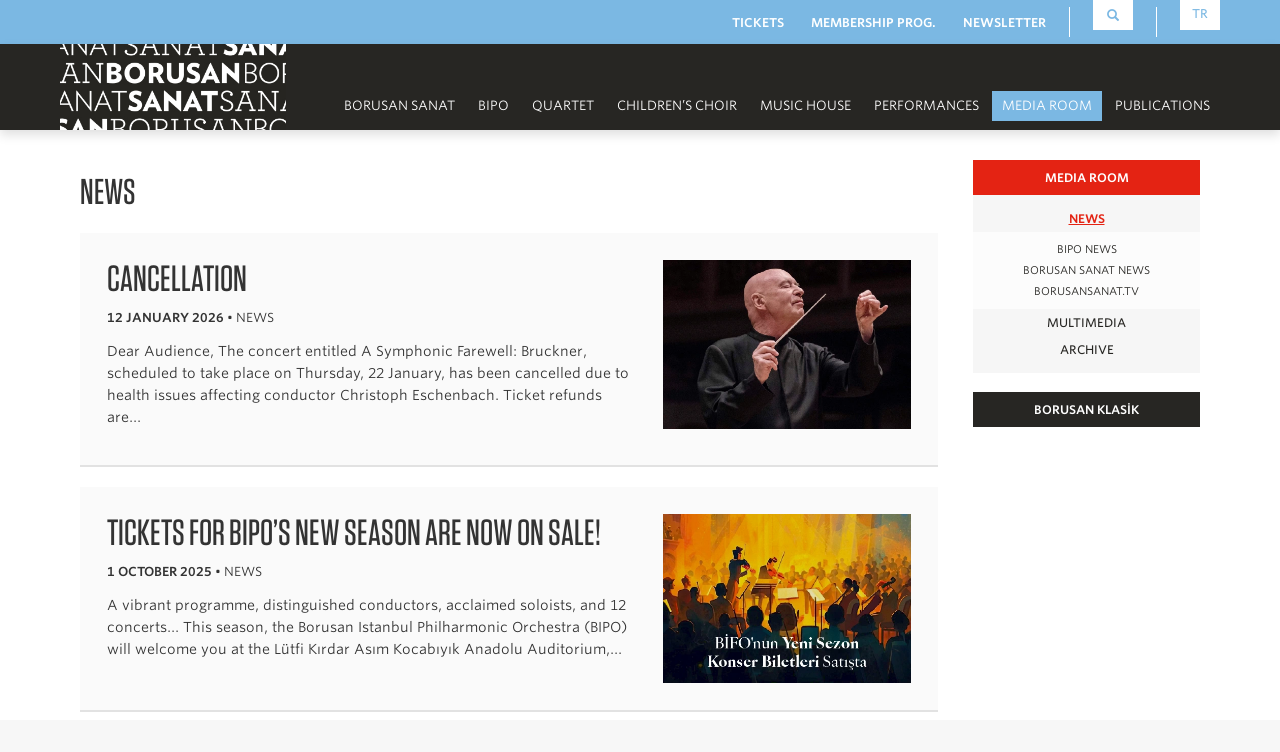

--- FILE ---
content_type: text/html; charset=utf-8
request_url: https://www.borusansanat.com/en/media-room_9D7M/news_9edM/news_important-announcement_v7AN/
body_size: 10039
content:

<!DOCTYPE html>
<html lang="en">
<head>
<meta charset="utf-8">
<meta http-equiv="X-UA-Compatible" content="IE=edge">
<meta content='width=device-width, initial-scale=1.0, maximum-scale=1.0, user-scalable=0' name='viewport' />

<meta name="description" content="...">

<meta property="og:url" content="https://www.borusansanat.com/en/media-room_9D7M/news_9edM/news_important-announcement_v7AN/" />
<meta property="og:image" content="https://www.borusansanat.com/img/_glob/borusan_sanat_logo.jpg" />
<meta property="og:title" content="News | Borusan Sanat" />
<meta property="og:description" content="..." />
<meta name="language" content="English">
<link rel="alternate" href="https://www.borusansanat.com/en/" hreflang="en-us" />
<link rel="alternate" href="https://www.borusansanat.com/tr/" hreflang="tr-tr" />
<META NAME="robots" CONTENT="index,follow" />
<META NAME="generator" CONTENT="Developed and Maintened by Heart Factory Interactive - hello@heartfactory.net">
<meta name="author" content="Borusan Sanat" />
<meta name="copyright" content="www.borusansanat.com, all rights reserved." />
<meta name="revisit-after" content="1 week" />

<meta property="og:type" content="business.business" />
<meta property="business:contact_data:street_address" content="Istiklal Cd 160A" />
<meta property="business:contact_data:locality" content="Istanbul" />
<meta property="business:contact_data:postal_code" content="34433" />
<meta property="business:contact_data:country_name" content="Turkey" />
<meta property="place:location:latitude" content="41.0303531" />
<meta property="place:location:longitude" content="28.9755526" />
<meta property="place:location:altitude" content="77" />
<meta property="fb:admins" content="115573468108" />
<link rel="icon" href="/img/_glob/favicon.ico" />
<title>
News | Borusan Sanat</title>

<!-- <link rel="stylesheet" type="text/css" href="https://cloud.typography.com/6546112/632248/css/fonts.css" /> -->
<link href="/css/animsition.min.css" rel="stylesheet">
<link href="/fonts/664626/D3412DF5EEE49EEFD.css" rel="stylesheet" type="text/css" />
<link href="/css/bootstrap.css" rel="stylesheet" type="text/css" >
<link rel="stylesheet" href="/css/cookieconsent.css" media="print" onload="this.media='all'" />
<link href="/css/main.min.css" rel="stylesheet" type="text/css" >

<link href="/css/blueimp/blueimp-gallery-indicator.css" type="text/css" media="all" rel="stylesheet" />
<link href="/css/blueimp/blueimp-gallery.css" media="all" rel="stylesheet" type="text/css" />
<!-- HTML5 shim and Respond.js for IE8 support of HTML5 elements and media queries -->
<!--[if lt IE 9]>
      <script src="https://oss.maxcdn.com/html5shiv/3.7.2/html5shiv.min.js"></script>
      <script src="https://oss.maxcdn.com/respond/1.4.2/respond.min.js"></script>
    <![endif]-->

<!-- Google tag (gtag.js) -->
<script type="text/plain" data-cookiecategory="analytics" async src="https://www.googletagmanager.com/gtag/js?id=G-Z2XZJCXHT1"></script>
<script type="text/plain" data-cookiecategory="analytics">
  window.dataLayer = window.dataLayer || [];
  function gtag(){dataLayer.push(arguments);}
  gtag('js', new Date());

  gtag('config', 'G-Z2XZJCXHT1');
</script>

<!-- Facebook Pixel Code -->
<script type="text/plain" data-cookiecategory="targeting">
!function(f,b,e,v,n,t,s)
{if(f.fbq)return;n=f.fbq=function(){n.callMethod?
n.callMethod.apply(n,arguments):n.queue.push(arguments)};
if(!f._fbq)f._fbq=n;n.push=n;n.loaded=!0;n.version='2.0';
n.queue=[];t=b.createElement(e);t.async=!0;
t.src=v;s=b.getElementsByTagName(e)[0];
s.parentNode.insertBefore(t,s)}(window, document,'script',
'https://connect.facebook.net/en_US/fbevents.js');
fbq('init', '509848760331112');
fbq('track', 'PageView');
</script>
<noscript type="text/plain" data-cookiecategory="targeting"><img height="1" width="1" style="display:none"
src="https://www.facebook.com/tr?id=509848760331112&ev=PageView&noscript=1"
/></noscript>
<!-- End Facebook Pixel Code -->

</head>

<body class="animsition">
<div class="header">
  <div class="top-blue_line">
    <div class="container">
      <div class="top-static_menu">
        <div><a href="/en/general-info_M2D0/tickets_9Zr1/" class="animsition-link">TICKETS</a></div>
        <div><a href="/en/general-info_M2D0/membership-programme_v3N0/" class="animsition-link">MEMBERSHIP PROG.</a></div>
        <div><a href="/en/general-info_M2D0/newsletter_vQ4d/" class="animsition-link">NEWSLETTER</a></div>
      </div>
      <div class="top-tools">
        <div class="seperator"></div>
        <div for="search-input" class="box" id="searchButton"><span class="glyphicon glyphicon-search" aria-hidden="true"></span>

        </div>
        <div class="seperator"></div>
        <div class="box" id="lang-sel-tr"><span><a style="padding:.5em;" href="/tr/medya-odasi_9D7M/haberler_9edM/">TR</a></span></div>
        <div class="searchContent" style="display: none;" id="searchContentId">
            <form methot="post" class="form center-block" style="padding-left:0px;" id="search-form">
              <div class="input-group search-box">
                  <input type="text" class="form-control input-md col-md-12" placeholder="Search Key"  name="search-input" id="search-input" >
                  <span class="input-group-btn">
                    <button class="btn btn-lg col-md-12 glyphicon glyphicon-search" target-link="/en/search_9mN5/" type="submit" value="ara" id="search-submit-button" style="height: 34px;padding: 0px;color:#337AB7;background:#f6f6f6;font-size:12px;top:0px;"></button>
                  </span>
                </div> 
            </form>
        </div>

      </div>
      
    </div>
  </div>
  <div class="top-grey_line navbar-fixed-top" role="navigation">
    <div class="container">
      <div class="navbar-header">
        <button type="button" class="navbar-toggle" data-toggle="collapse" data-target=".navbar-collapse"> <span class="sr-only">Menu</span> <span class="icon-bar"></span> <span class="icon-bar"></span> <span class="icon-bar"></span> </button>
        <div class="logo"><a href="/en/" title="Borusan Sanat" class="animsition-link"><img src="/img/_glob/borusan_sanat_logo.jpg" alt="Borusan Sanat"></a></div>
      </div>
      <div class="navbar-collapse collapse" id="navbar">
        <div class="top-dynamic_menu">
          <div class="btn-group"><a  class="dropdown-toggle js-activated" data-toggle="dropdown" aria-expanded="false">Borusan Sanat</a>
            <ul class="dropdown-menu">
              <li><a tabindex="-1" href="/en/borusan-sanat_MlPM/message-from-the-founder_MyOv/" class="animsition-link">MESSAGE FROM THE FOUNDER</a></li>
              <li><a tabindex="-1" href="/en/borusan-sanat_MlPM/message-from-the-chairperson_Yk59/" class="animsition-link">MESSAGE FROM THE CHAIRPERSON</a></li>
              <li><a tabindex="-1" href="/en/borusan-sanat_MlPM/history_YnRY/" class="animsition-link">HISTORY</a></li>
              <li><a tabindex="-1" href="/en/borusan-sanat_MlPM/music_MPLM/" class="animsition-link">MUSIC</a></li>
              <li><a tabindex="-1" href="/en/borusan-sanat_MlPM/visual-arts_94GM/" class="animsition-link">VISUAL ARTS</a></li>
              <li><a tabindex="-1" href="/en/borusan-sanat_MlPM/supporters_M20v/" class="animsition-link">SUPPORTERS</a></li>
              <li><a tabindex="-1" href="/en/borusan-sanat_MlPM/the-team_963v/" class="animsition-link">THE TEAM</a></li>
              <li><a tabindex="-1" href="/en/borusan-sanat_MlPM/contact_9Z1M/" class="animsition-link">CONTACT</a></li>
              <li><a tabindex="-1" href="/en/borusan-sanat_MlPM/orange-ethics-hotline_9GwJ/" class="animsition-link">Orange Ethics</a></li>
            </ul>
          </div>
          <div class="btn-group"><a href="/en/bipo_vQ49/" class="dropdown-toggle js-activated disabled animsition-link" data-toggle="dropdown" aria-expanded="false">BIPO</a>
            <ul class="dropdown-menu">
              <li><a tabindex="-1" href="/en/bipo_vQ49/biography_YKGY/" class="animsition-link">BIOGRAPHY</a></li>
              <li><a tabindex="-1" href="/en/bipo_vQ49/conductors_MWP9/" class="animsition-link">CONDUCTORS</a></li>
              <li><a tabindex="-1" href="/en/bipo_vQ49/season-program_9oO9/" class="animsition-link">SEASON PROGRAM</a></li>
              <li><a tabindex="-1" href="/en/bipo_vQ49/bipo-on-tour_Ml41/" class="animsition-link">BIPO on Tour</a></li>
              <li><a tabindex="-1" href="/en/bipo_vQ49/tour-program_vdwp/" class="animsition-link">TOUR PROGRAM</a></li>
              <li><a tabindex="-1" href="/en/bipo_vQ49/media-room_v7N9/" class="animsition-link">MEDIA ROOM</a></li>
              <li><a tabindex="-1" href="/en/bipo_vQ49/recordings_MXwY/" class="animsition-link">RECORDINGS</a></li>
              <li><a tabindex="-1" href="/en/bipo_vQ49/auditions_YbAv/" class="animsition-link">AUDITIONS</a></li>
              <li><a tabindex="-1" href="/en/bipo_vQ49/academy-bipo_96p7/" class="animsition-link">Academy BIPO</a></li>
              <li><a tabindex="-1" href="/en/bipo_vQ49/tickets_MaN9/" class="animsition-link">TICKETS</a></li>
              <li><a tabindex="-1" href="/en/bipo_vQ49/for-bipo-members_vJDM/" class="animsition-link">FOR BIPO MEMBERS</a></li>
              <li><a tabindex="-1" href="/en/bipo_vQ49/borusan-chamber-orchestra_941j/" class="animsition-link">Borusan Chamber Orchestra</a></li>
            </ul>
          </div>
          <div class="btn-group"><a href="/en/borusan-quartet_9L49/" class="dropdown-toggle js-activated disabled animsition-link" data-toggle="dropdown" aria-expanded="false">Quartet</a>
            <ul class="dropdown-menu">
              <li><a tabindex="-1" href="/en/borusan-quartet_9L49/biography_96d3/" class="animsition-link">BIOGRAPHY</a></li>
              <li><a tabindex="-1" href="/en/borusan-quartet_9L49/season-program_MPqL/" class="animsition-link">SEASON PROGRAM</a></li>
              <li><a tabindex="-1" href="/en/borusan-quartet_9L49/recordings_MynN/" class="animsition-link">RECORDINGS</a></li>
              <li><a tabindex="-1" href="/en/borusan-quartet_9L49/media-room_94xG/" class="animsition-link">MEDIA ROOM</a></li>
            </ul>
          </div>
          <div class="btn-group"><a  class="dropdown-toggle js-activated" data-toggle="dropdown" aria-expanded="false">CHILDREN’S CHOIR</a>
            <ul class="dropdown-menu">
              <li><a tabindex="-1" href="/en/borusan-childrens-choir_YpXY/biography_MXVw/" class="animsition-link">BIOGRAPHY</a></li>
              <li><a tabindex="-1" href="/en/borusan-childrens-choir_YpXY/media-room_vwrm/" class="animsition-link">MEDIA ROOM</a></li>
            </ul>
          </div>
          <div class="btn-group"><a href="/en/borusan-music-house_v3Ov/" class="dropdown-toggle js-activated disabled animsition-link" data-toggle="dropdown" aria-expanded="false">MUSIC HOUSE</a>
            <ul class="dropdown-menu">
              <li><a tabindex="-1" href="/en/borusan-music-house_v3Ov/history_9qa9/" class="animsition-link">HISTORY</a></li>
              <li><a tabindex="-1" href="/en/borusan-music-house_v3Ov/events_YNL9/" class="animsition-link">EVENTS</a></li>
              <li><a tabindex="-1" href="/en/borusan-music-house_v3Ov/media-room_vdRM/" class="animsition-link">MEDIA ROOM</a></li>
            </ul>
          </div>
          <div class="btn-group"><a href="/en/performances_95gY/" class="dropdown-toggle js-activated disabled animsition-link" data-toggle="dropdown" aria-expanded="false">PERFORMANCES</a>
            <ul class="dropdown-menu">
              <li><a tabindex="-1" href="/en/performances_95gY/bipo_9m59/" class="animsition-link">BIPO</a></li>
              <li><a tabindex="-1" href="/en/performances_95gY/borusan-quartet_MgD9/" class="animsition-link">Borusan Quartet</a></li>
              <li><a tabindex="-1" href="/en/performances_95gY/borusan-music-house_MjAY/" class="animsition-link">BORUSAN MUSIC HOUSE</a></li>
              <li><a tabindex="-1" href="/en/performances_95gY/borusansanat-tv_YxpB/" class="animsition-link">BORUSANSANAT.TV</a></li>
            </ul>
          </div>
          <div class="btn-group"><a  class="dropdown-toggle js-activated active" data-toggle="dropdown" aria-expanded="false">MEDIA ROOM</a>
            <ul class="dropdown-menu">
              <li><a tabindex="-1" href="/en/media-room_9D7M/news_9edM/" class="animsition-link">NEWS</a></li>
              <li><a tabindex="-1" href="/en/media-room_9D7M/multimedia_9GLv/" class="animsition-link">MULTIMEDIA</a></li>
            </ul>
          </div>
          <div class="btn-group"><a  class="dropdown-toggle js-activated" data-toggle="dropdown" aria-expanded="false">PUBLICATIONS</a>
            <ul class="dropdown-menu">
              <li><a tabindex="-1" href="/en/publications_v8xv/ertug-kocabiyik_91dM/" class="animsition-link">Ertuğ & Kocabıyık</a></li>
              <li><a tabindex="-1" href="/en/publications_v8xv/borusan-sanat_YVl9/" class="animsition-link">Borusan Sanat</a></li>
              <li><a tabindex="-1" href="/en/publications_v8xv/collaborations_9qEP/" class="animsition-link">Collaborations</a></li>
            </ul>
          </div>
        </div>
        <!-- /top-dynamic_menu --> 
      </div>
      <!-- /navbar-collapse collapse --> 
    </div>
  </div>
</div>

<div class="body_static">
  <div class="container">
    <div class="columb_left">

      		
    	<div class="news">
                <h1 class="title">
                            News            </h1>
            <div class="news_list">
<div class="box">
                	<div class="col-lg-8 col-md-8 col-sm-8 col-xs-7">
                    	<div class="title"><a class="animsition-link" href="/en/media-room_9D7M/news_9edM/news_cancellation_9Z2k/">

Cancellation
                        </a></div>
                        
                        
                        <div class="info">
                        	<div class="date"><strong>12 January 2026</strong></div>
                            <div class="subinfo"> • NEWS</div>
                        </div>
                        <div class="spot">
                        	<p>								  Dear Audience, 
The concert entitled A Symphonic Farewell: Bruckner, scheduled to take place on Thursday, 22 January, has been cancelled due to health issues affecting conductor Christoph Eschenbach.
  Ticket refunds are...
								</p>
                            <!--<p align="center" class="nomargin"><a role="button" href="/tr/media-room_9D7M/news_9edM/news_cancellation_260/" class="btn-anim btn-secondery">HABER SAYFASI</a></p>-->
                        </div>
                    </div>
                    <div class="image col-lg-4 col-md-4 col-sm-4 col-xs-5">
                        <a class="animsition-link" href="/en/media-room_9D7M/news_9edM/news_cancellation_9Z2k/" title="">
                                                <picture>
                                <source srcset="/content/img/events/bifo_22_ocak_2026.webp" type="image/webp">
                                <img src="/content/img/events/bifo_22_ocak_2026.jpg" alt=""/>
                            </picture>
                                            </a></div>
                </div><div class="box">
                	<div class="col-lg-8 col-md-8 col-sm-8 col-xs-7">
                    	<div class="title"><a class="animsition-link" href="/en/media-room_9D7M/news_9edM/news_tickets-for-bipos-new-season-are-now-on-sale_94yw/">

Tickets For BIPO’s New Season Are Now On Sale!
                        </a></div>
                        
                        
                        <div class="info">
                        	<div class="date"><strong>1 October 2025</strong></div>
                            <div class="subinfo"> • NEWS</div>
                        </div>
                        <div class="spot">
                        	<p>								A vibrant programme, distinguished conductors, acclaimed soloists, and 12 concerts...
  This season, the Borusan Istanbul Philharmonic Orchestra (BIPO) will welcome you at the Lütfi Kırdar Asım Kocabıyık Anadolu Auditorium,...
								</p>
                            <!--<p align="center" class="nomargin"><a role="button" href="/tr/media-room_9D7M/news_9edM/news_tickets-for-bipos-new-season-are-now-on-sale_258/" class="btn-anim btn-secondery">HABER SAYFASI</a></p>-->
                        </div>
                    </div>
                    <div class="image col-lg-4 col-md-4 col-sm-4 col-xs-5">
                        <a class="animsition-link" href="/en/media-room_9D7M/news_9edM/news_tickets-for-bipos-new-season-are-now-on-sale_94yw/" title="">
                                                <picture>
                                <source srcset="/content/img/news/bifo_yeni_sezon_satista_2526_s.webp" type="image/webp">
                                <img src="/content/img/news/bifo_yeni_sezon_satista_2526_s.jpg" alt=""/>
                            </picture>
                                            </a></div>
                </div><div class="box">
                	<div class="col-lg-8 col-md-8 col-sm-8 col-xs-7">
                    	<div class="title"><a class="animsition-link" href="/en/media-room_9D7M/news_9edM/news_bipo-announces-its-new-season-program_MP2n/">

BIPO Announces Its New Season Program
                        </a></div>
                        
                        
                        <div class="info">
                        	<div class="date"><strong>8 September 2025</strong></div>
                            <div class="subinfo"> • NEWS</div>
                        </div>
                        <div class="spot">
                        	<p>								Borusan Istanbul Philharmonic Orchestra (BIPO) enters the 2025/26 season with a program of exceptional richness, extending a warm welcome to music lovers. The orchestra will share the stage with distinguished conductors and...
								</p>
                            <!--<p align="center" class="nomargin"><a role="button" href="/tr/media-room_9D7M/news_9edM/news_bipo-announces-its-new-season-program_257/" class="btn-anim btn-secondery">HABER SAYFASI</a></p>-->
                        </div>
                    </div>
                    <div class="image col-lg-4 col-md-4 col-sm-4 col-xs-5">
                        <a class="animsition-link" href="/en/media-room_9D7M/news_9edM/news_bipo-announces-its-new-season-program_MP2n/" title="">
                                                <picture>
                                <source srcset="/content/img/news/bifo_yenisezon_duyuru_25_s.webp" type="image/webp">
                                <img src="/content/img/news/bifo_yenisezon_duyuru_25_s.jpg" alt=""/>
                            </picture>
                                            </a></div>
                </div><div class="box">
                	<div class="col-lg-8 col-md-8 col-sm-8 col-xs-7">
                    	<div class="title"><a class="animsition-link" href="/en/media-room_9D7M/news_9edM/news_bipo-and-borusan-quartet-returned-from-schleswig-holstein-to-great-acclaim_96qo/">

BIPO and Borusan Quartet Returned From SCHLESWIG-HOLSTEIN To Great Acclaim
                        </a></div>
                        
                        
                        <div class="info">
                        	<div class="date"><strong>5 September 2025</strong></div>
                            <div class="subinfo"> • NEWS</div>
                        </div>
                        <div class="spot">
                        	<p>								Borusan Quartet received high praise from audiences during its performances on 19 and 20 August in Sieseby and Niebüll, as part of the Schleswig-Holstein Music Festival (SHMF), one of Europe&rsquo;s most prestigious cultural...
								</p>
                            <!--<p align="center" class="nomargin"><a role="button" href="/tr/media-room_9D7M/news_9edM/news_bipo-and-borusan-quartet-returned-from-schleswig-holstein-to-great-acclaim_256/" class="btn-anim btn-secondery">HABER SAYFASI</a></p>-->
                        </div>
                    </div>
                    <div class="image col-lg-4 col-md-4 col-sm-4 col-xs-5">
                        <a class="animsition-link" href="/en/media-room_9D7M/news_9edM/news_bipo-and-borusan-quartet-returned-from-schleswig-holstein-to-great-acclaim_96qo/" title="">
                                                <picture>
                                <source srcset="/content/img/news/bifo_hamburg_2025_s.webp" type="image/webp">
                                <img src="/content/img/news/bifo_hamburg_2025_s.jpg" alt=""/>
                            </picture>
                                            </a></div>
                </div><div class="box">
                	<div class="col-lg-8 col-md-8 col-sm-8 col-xs-7">
                    	<div class="title"><a class="animsition-link" href="/en/media-room_9D7M/news_9edM/news_the-new-album-by-bipo-is-now-available_MrDy/">

The New Album By BIPO Is Now Available
                        </a></div>
                        
                        
                        <div class="info">
                        	<div class="date"><strong>30 May 2025</strong></div>
                            <div class="subinfo"> • NEWS</div>
                        </div>
                        <div class="spot">
                        	<p>								The Borusan Istanbul Philharmonic Orchestra&rsquo;s new album is now available on all digital platforms.
  The CD recording titled Bartók, Enescu, Kodály, Martinů, featuring the Borusan Istanbul Philharmonic Orchestra under...
								</p>
                            <!--<p align="center" class="nomargin"><a role="button" href="/tr/media-room_9D7M/news_9edM/news_the-new-album-by-bipo-is-now-available_255/" class="btn-anim btn-secondery">HABER SAYFASI</a></p>-->
                        </div>
                    </div>
                    <div class="image col-lg-4 col-md-4 col-sm-4 col-xs-5">
                        <a class="animsition-link" href="/en/media-room_9D7M/news_9edM/news_the-new-album-by-bipo-is-now-available_MrDy/" title="">
                                                <picture>
                                <source srcset="/content/img/news/bartok_bifo_duyuru_488x332.webp" type="image/webp">
                                <img src="/content/img/news/bartok_bifo_duyuru_488x332.jpg" alt=""/>
                            </picture>
                                            </a></div>
                </div><div class="box">
                	<div class="col-lg-8 col-md-8 col-sm-8 col-xs-7">
                    	<div class="title"><a class="animsition-link" href="/en/media-room_9D7M/news_9edM/news_bipo-has-succesfully-concluded-its-united-kingdom-tour_Yn2P/">

BIPO Has Succesfully Concluded Its United Kingdom Tour
                        </a></div>
                        
                        
                        <div class="info">
                        	<div class="date"><strong>17 April 2025</strong></div>
                            <div class="subinfo"> • NEWS</div>
                        </div>
                        <div class="spot">
                        	<p>								Between 4 and 11 April 2025, the Borusan Istanbul Philharmonic Orchestra (BIPO) successfully completed its United Kingdom tour, marking another significant achievement in its artistic journey. Under the baton of its Artistic...
								</p>
                            <!--<p align="center" class="nomargin"><a role="button" href="/tr/media-room_9D7M/news_9edM/news_bipo-has-succesfully-concluded-its-united-kingdom-tour_254/" class="btn-anim btn-secondery">HABER SAYFASI</a></p>-->
                        </div>
                    </div>
                    <div class="image col-lg-4 col-md-4 col-sm-4 col-xs-5">
                        <a class="animsition-link" href="/en/media-room_9D7M/news_9edM/news_bipo-has-succesfully-concluded-its-united-kingdom-tour_Yn2P/" title="">
                                                <picture>
                                <source srcset="/content/img/news/bifo_uktour_haber_s.webp" type="image/webp">
                                <img src="/content/img/news/bifo_uktour_haber_s.jpg" alt=""/>
                            </picture>
                                            </a></div>
                </div><div class="box">
                	<div class="col-lg-8 col-md-8 col-sm-8 col-xs-7">
                    	<div class="title"><a class="animsition-link" href="/en/media-room_9D7M/news_9edM/news_bipo-is-on-tour-again_Mydm/">

BIPO is On Tour Again!
                        </a></div>
                        
                        
                        <div class="info">
                        	<div class="date"><strong>10 March 2025</strong></div>
                            <div class="subinfo"> • NEWS</div>
                        </div>
                        <div class="spot">
                        	<p>								  The Borusan Philharmonic Orchestra will embark on a tour of the United Kingdom from April 4 to 11, 2025. 
  BIPO, last seen on a European tour in 2018, will embark on a highly anticipated tour of the United Kingdom from April 4 ...
								</p>
                            <!--<p align="center" class="nomargin"><a role="button" href="/tr/media-room_9D7M/news_9edM/news_bipo-is-on-tour-again_252/" class="btn-anim btn-secondery">HABER SAYFASI</a></p>-->
                        </div>
                    </div>
                    <div class="image col-lg-4 col-md-4 col-sm-4 col-xs-5">
                        <a class="animsition-link" href="/en/media-room_9D7M/news_9edM/news_bipo-is-on-tour-again_Mydm/" title="">
                                                <picture>
                                <source srcset="/content/img/news/bipo_uk_takvim_488x332.webp" type="image/webp">
                                <img src="/content/img/news/bipo_uk_takvim_488x332.jpg" alt=""/>
                            </picture>
                                            </a></div>
                </div><div class="box">
                	<div class="col-lg-8 col-md-8 col-sm-8 col-xs-7">
                    	<div class="title"><a class="animsition-link" href="/en/media-room_9D7M/news_9edM/news_bipo-and-borusan-quartet-at-the-schleswig-holstein-musik-festival_Ykq0/">

BIPO and Borusan Quartet At The SCHLESWIG-HOLSTEIN Musik Festival!
                        </a></div>
                        
                        
                        <div class="info">
                        	<div class="date"><strong>4 March 2025</strong></div>
                            <div class="subinfo"> • NEWS</div>
                        </div>
                        <div class="spot">
                        	<p>								  Borusan Istanbul Philharmonic Orchestra and Borusan Quartet will perform four concerts at the Schleswig-Holstein Music Festival, one of Europe&rsquo;s largest regional festivals!
  Celebrating its 40th anniversary this year,...
								</p>
                            <!--<p align="center" class="nomargin"><a role="button" href="/tr/media-room_9D7M/news_9edM/news_bipo-and-borusan-quartet-at-the-schleswig-holstein-musik-festival_253/" class="btn-anim btn-secondery">HABER SAYFASI</a></p>-->
                        </div>
                    </div>
                    <div class="image col-lg-4 col-md-4 col-sm-4 col-xs-5">
                        <a class="animsition-link" href="/en/media-room_9D7M/news_9edM/news_bipo-and-borusan-quartet-at-the-schleswig-holstein-musik-festival_Ykq0/" title="">
                                                <picture>
                                <source srcset="/content/img/news/schleswig-holstein-haber_488x332.webp" type="image/webp">
                                <img src="/content/img/news/schleswig-holstein-haber_488x332.jpg" alt=""/>
                            </picture>
                                            </a></div>
                </div><div class="box">
                	<div class="col-lg-8 col-md-8 col-sm-8 col-xs-7">
                    	<div class="title"><a class="animsition-link" href="/en/media-room_9D7M/news_9edM/news_soloist-change-accouncement_v864/">

Soloist Change Accouncement
                        </a></div>
                        
                        
                        <div class="info">
                        	<div class="date"><strong>8 January 2025</strong></div>
                            <div class="subinfo"> • NEWS</div>
                        </div>
                        <div class="spot">
                        	<p>								  We would like to inform our audience that Jan Mráček will not be performing at the “Classical Encounters” scheduled to take place on Thursday, March 13rd, 2025 at the Zorlu PSM Turkcell Stage. Pelin Halkacı Akın, the...
								</p>
                            <!--<p align="center" class="nomargin"><a role="button" href="/tr/media-room_9D7M/news_9edM/news_soloist-change-accouncement_251/" class="btn-anim btn-secondery">HABER SAYFASI</a></p>-->
                        </div>
                    </div>
                    <div class="image col-lg-4 col-md-4 col-sm-4 col-xs-5">
                        <a class="animsition-link" href="/en/media-room_9D7M/news_9edM/news_soloist-change-accouncement_v864/" title="">
                                                <picture>
                                <source srcset="/content/img/events/13_Mart_2025_bifo_kolaj_488x332.webp" type="image/webp">
                                <img src="/content/img/events/13_Mart_2025_bifo_kolaj_488x332.jpg" alt=""/>
                            </picture>
                                            </a></div>
                </div><div class="box">
                	<div class="col-lg-8 col-md-8 col-sm-8 col-xs-7">
                    	<div class="title"><a class="animsition-link" href="/en/media-room_9D7M/news_9edM/news_programme-announcement-nova-muzak-39-40-and-international-jazz-day-concerts_9DlZ/">

Programme Announcement: Nova Muzak #39, #40 and International Jazz Day Concerts
                        </a></div>
                        
                        
                        <div class="info">
                        	<div class="date"><strong>8 January 2025</strong></div>
                            <div class="subinfo"> • NEWS</div>
                        </div>
                        <div class="spot">
                        	<p>								  At Borusan Music House, we are excited to reveal the artists for previously announced Nova Muzak #39, #40 and our International Jazz Day concerts.
  On April 30, as part of the International Jazz Day celebrations, we will host...
								</p>
                            <!--<p align="center" class="nomargin"><a role="button" href="/tr/media-room_9D7M/news_9edM/news_programme-announcement-nova-muzak-39-40-and-international-jazz-day-concerts_250/" class="btn-anim btn-secondery">HABER SAYFASI</a></p>-->
                        </div>
                    </div>
                    <div class="image col-lg-4 col-md-4 col-sm-4 col-xs-5">
                        <a class="animsition-link" href="/en/media-room_9D7M/news_9edM/news_programme-announcement-nova-muzak-39-40-and-international-jazz-day-concerts_9DlZ/" title="">
                                                <picture>
                                <source srcset="/content/img/news/BME_duyuru_NovaMuzakveCazGunu_800x530.webp" type="image/webp">
                                <img src="/content/img/news/BME_duyuru_NovaMuzakveCazGunu_800x530.jpg" alt=""/>
                            </picture>
                                            </a></div>
                </div><div class="box">
                	<div class="col-lg-8 col-md-8 col-sm-8 col-xs-7">
                    	<div class="title"><a class="animsition-link" href="/en/media-room_9D7M/news_9edM/news_tickets-for-borusan-music-houses-concerts-are-now-on-sale_95gb/">

Tickets For Borusan Music House’s Concerts Are Now On Sale!
                        </a></div>
                        
                        
                        <div class="info">
                        	<div class="date"><strong>28 October 2024</strong></div>
                            <div class="subinfo"> • NEWS</div>
                        </div>
                        <div class="spot">
                        	<p>								  A vibrant new season, full of music! 
  Borusan Music House welcomes a variety of artists on its stage with 13 concerts this season. The programme includes Berke Can Özcan, Arve Henriksen, Jonah Parzen-Johnson, Ozan Tekin,...
								</p>
                            <!--<p align="center" class="nomargin"><a role="button" href="/tr/media-room_9D7M/news_9edM/news_tickets-for-borusan-music-houses-concerts-are-now-on-sale_249/" class="btn-anim btn-secondery">HABER SAYFASI</a></p>-->
                        </div>
                    </div>
                    <div class="image col-lg-4 col-md-4 col-sm-4 col-xs-5">
                        <a class="animsition-link" href="/en/media-room_9D7M/news_9edM/news_tickets-for-borusan-music-houses-concerts-are-now-on-sale_95gb/" title="">
                    <!-- /home/site/wwwroot/content/img/news/bme_satista_488.webp -->                            <img src="/content/img/news/bme_satista_488.jpg" alt=""/>
                                            </a></div>
                </div><div class="box">
                	<div class="col-lg-8 col-md-8 col-sm-8 col-xs-7">
                    	<div class="title"><a class="animsition-link" href="/en/media-room_9D7M/news_9edM/news_borusan-music-house-welcomes-new-season_v38z/">

Borusan Music House Welcomes New Season
                        </a></div>
                        
                        
                        <div class="info">
                        	<div class="date"><strong>15 October 2024</strong></div>
                            <div class="subinfo"> • NEWS</div>
                        </div>
                        <div class="spot">
                        	<p>								  The new concert season begins at Borusan Music House! The groups and musicians who will be guests of Borusan Music House for 2024/25 season. There are 13 concerts in the new season programme.
  The first concert of the season...
								</p>
                            <!--<p align="center" class="nomargin"><a role="button" href="/tr/media-room_9D7M/news_9edM/news_borusan-music-house-welcomes-new-season_248/" class="btn-anim btn-secondery">HABER SAYFASI</a></p>-->
                        </div>
                    </div>
                    <div class="image col-lg-4 col-md-4 col-sm-4 col-xs-5">
                        <a class="animsition-link" href="/en/media-room_9D7M/news_9edM/news_borusan-music-house-welcomes-new-season_v38z/" title="">
                                                <picture>
                                <source srcset="/content/img/news/BME_yeni sezon_2425.webp" type="image/webp">
                                <img src="/content/img/news/BME_yeni sezon_2425.jpg" alt=""/>
                            </picture>
                                            </a></div>
                </div><div class="box">
                	<div class="col-lg-8 col-md-8 col-sm-8 col-xs-7">
                    	<div class="title"><a class="animsition-link" href="/en/media-room_9D7M/news_9edM/news_bipo-viola-section-auditions-completed_v0xZ/">

BIPO Viola Section Auditions Completed
                        </a></div>
                        
                        
                        <div class="info">
                        	<div class="date"><strong>9 October 2024</strong></div>
                            <div class="subinfo"> • NEWS</div>
                        </div>
                        <div class="spot">
                        	<p>								  The auditions held on 7 October 2024 for viola to expand the musician pool to be included in the Borusan Istanbul Philharmonic Orchestra (BIPO) reserve list, are finalized. 
  There were two (2) rounds in audition. Each...
								</p>
                            <!--<p align="center" class="nomargin"><a role="button" href="/tr/media-room_9D7M/news_9edM/news_bipo-viola-section-auditions-completed_247/" class="btn-anim btn-secondery">HABER SAYFASI</a></p>-->
                        </div>
                    </div>
                    <div class="image col-lg-4 col-md-4 col-sm-4 col-xs-5">
                        <a class="animsition-link" href="/en/media-room_9D7M/news_9edM/news_bipo-viola-section-auditions-completed_v0xZ/" title="">
                                                <picture>
                                <source srcset="/content/img/news/bifo_odisyonlari_2022_viola_s.webp" type="image/webp">
                                <img src="/content/img/news/bifo_odisyonlari_2022_viola_s.jpg" alt=""/>
                            </picture>
                                            </a></div>
                </div><div class="box">
                	<div class="col-lg-8 col-md-8 col-sm-8 col-xs-7">
                    	<div class="title"><a class="animsition-link" href="/en/media-room_9D7M/news_9edM/news_tickets-for-bipos-and-borusan-quartets-new-season-are-now-on-sale_vQ2o/">

Tickets For BIPO’s and Borusan Quartet’s New Season Are Now On Sale!
                        </a></div>
                        
                        
                        <div class="info">
                        	<div class="date"><strong>3 October 2024</strong></div>
                            <div class="subinfo"> • NEWS</div>
                        </div>
                        <div class="spot">
                        	<p>								The Borusan Istanbul Philharmonic Orchestra&rsquo;s new season offers a rich lineup of award-winning soloists and conductors across 9 concerts, featuring stars such as Laurence Equilbey, Nil Venditti, Hélène Walter, Alena...
								</p>
                            <!--<p align="center" class="nomargin"><a role="button" href="/tr/media-room_9D7M/news_9edM/news_tickets-for-bipos-and-borusan-quartets-new-season-are-now-on-sale_246/" class="btn-anim btn-secondery">HABER SAYFASI</a></p>-->
                        </div>
                    </div>
                    <div class="image col-lg-4 col-md-4 col-sm-4 col-xs-5">
                        <a class="animsition-link" href="/en/media-room_9D7M/news_9edM/news_tickets-for-bipos-and-borusan-quartets-new-season-are-now-on-sale_vQ2o/" title="">
                                                <picture>
                                <source srcset="/content/img/news/BS_sezon_biletleri_2425_488.webp" type="image/webp">
                                <img src="/content/img/news/BS_sezon_biletleri_2425_488.jpg" alt=""/>
                            </picture>
                                            </a></div>
                </div><div class="box">
                	<div class="col-lg-8 col-md-8 col-sm-8 col-xs-7">
                    	<div class="title"><a class="animsition-link" href="/en/media-room_9D7M/news_9edM/news_celebrating-our-25th-year-bipo-launches-its-new-season_MlX2/">

Celebrating Our 25th Year: BIPO Launches Its New Season...
                        </a></div>
                        
                        
                        <div class="info">
                        	<div class="date"><strong>10 September 2024</strong></div>
                            <div class="subinfo"> • NEWS</div>
                        </div>
                        <div class="spot">
                        	<p>								 On the 25th year of BIPO, 9 season concerts await music lovers;
Borusan Quartet will be performing 8 concerts on both banks of the
Bosporus and hosting award-winning Turkish virtuosos as well as
world-known musicians. 
 During...
								</p>
                            <!--<p align="center" class="nomargin"><a role="button" href="/tr/media-room_9D7M/news_9edM/news_celebrating-our-25th-year-bipo-launches-its-new-season_245/" class="btn-anim btn-secondery">HABER SAYFASI</a></p>-->
                        </div>
                    </div>
                    <div class="image col-lg-4 col-md-4 col-sm-4 col-xs-5">
                        <a class="animsition-link" href="/en/media-room_9D7M/news_9edM/news_celebrating-our-25th-year-bipo-launches-its-new-season_MlX2/" title="">
                                                <picture>
                                <source srcset="/content/img/news/yeni_sezon_basliyor_2024-25.webp" type="image/webp">
                                <img src="/content/img/news/yeni_sezon_basliyor_2024-25.jpg" alt=""/>
                            </picture>
                                            </a></div>
                </div>



            </div>




		</div>


    </div>
    <div class="columb_right">
      <div class="block_menu">
        <div class="title_bar">MEDIA ROOM</div>
        <div class="content">
            <div class="accordion" id="menu_9D7M">
                
                    <div class="accordion-group">
                    <div class="accordion-heading">
                    <a class=" accordion-toggle selected" data-toggle="collapse" data-parent="#menu_9D7M" aria-expanded="true" class="animsition-link" href="#sub_9edM" class="animsition-link">NEWS</a>
                    </div>
                    <div id="sub_9edM" class="accordion-body collapse in">
                    
                        <div class="accordion-inner">
                        <a class="animsition-link" href="/en/media-room_9D7M/news_9edM/bipo-news_MR01/">BIPO NEWS</a>
                        </div>

                    
                        <div class="accordion-inner">
                        <a class="animsition-link" href="/en/media-room_9D7M/news_9edM/borusan-sanat-news_YpqX/">BORUSAN SANAT NEWS</a>
                        </div>

                    
                        <div class="accordion-inner">
                        <a class="animsition-link" href="/en/media-room_9D7M/news_9edM/borusansanat-tv_915L/">BORUSANSANAT.TV</a>
                        </div>

                    </div>
                    </div>
                    <div class="accordion-group">
                    <div class="accordion-heading">
                    <a class="animsition-link accordion-toggle" href="/en/media-room_9D7M/multimedia_9GLv/" class="animsition-link">MULTIMEDIA</a>
                    </div>
                    </div>
                    <div class="accordion-group">
                    <div class="accordion-heading">
                    <a class="animsition-link accordion-toggle" href="/en/media-room_9D7M/archive_YxGv/" class="animsition-link">ARCHIVE</a>
                    </div>
                    </div>
                
            </div>
        </div>
      </div>
     <!--
<div class="block_panel">
	   
	   <div class="title_bar">BORUSANSANAT.TV</div>
		<div class="content">
          <div class="content"><a href="https://www.borusansanat.tv/?utm_source=Borusan+Sanat+Website&utm_campaign=BANNER_CONTENT_2021_01_11_BS&utm_medium=website&utm_term=content_side_banner" target="_blank"><img class="banner_image" src="/content/img/yayindayiz_banner.gif"></a></div>
        </div>


	   <div class="title_bar">BIPO FESTIVAL</div>
		<div class="content">
          <div class="content"><a href="https://www.borusansanat.com/en/media-room_6/news_37/news_bipo-festival-begins_157/" target="_blank"><img class="banner_image" src="/content/img/banner_bifo_fest_en.jpg"></a></div>
        </div>

		
      </div> 
-->

      <div class="block_panel nomargin">
        <div class="title_bar">BORUSAN KLASİK</div>
		<div class="content" id="borusan_klasik">
          <div id="loading_spinner"><img src="/img/_glob/ajax-loader.gif" alt="Loading..."/></div>
        </div>
		
      </div>    </div>
  </div>
  <!-- /container --> 
</div>
<!-- /body -->
<footer>
  <div class="container">
    <div class="bkv_logo"><a href="http://www.bkv.org.tr/" target="_blank" title="Borusan Sanat, Borusan Kocabıyık Vakfı'nın Kültür Sanat İktisadi İşletmesi'dir."><img src="/img/_glob/borusan_kocabiyik_vakfi_logo.jpg" alt="Borusan Sanat is a culture and art initiative of the Borusan Kocabıyık Foundation." width="112"></a><br><div style="font-size:0.8em;width:140px;margin:0 auto;margin-top:10px;">Borusan Sanat<br /> is a culture and art initiative of the Borusan Kocabıyık Foundation.</div></div>
    <div class="footer_menu">
      <ul>
        <div><b>BORUSAN SANAT</b></div>
        <li><a class="animsition-link" href="/en/borusan-sanat_MlPM/message-from-the-founder_MyOv/">Message From The Founder</a></li>

        <li><a class="animsition-link" href="/en/borusan-sanat_MlPM/message-from-the-president_Yk59/">Message From The President</a></li>

        <li><a class="animsition-link" href="/en/borusan-sanat_MlPM/history_YnRY/">History</a></li>

        <li><a class="animsition-link" href="/en/borusan-sanat_MlPM/the-team_963v/">The Team</a></li>

        <li><a class="animsition-link" href="/en/borusan-sanat_MlPM/music_MPLM/">Music</a></li>

        <li><a class="animsition-link" href="/en/borusan-sanat_MlPM/visual-arts_94GM/">Visual Arts</a></li>

        <li><a class="animsition-link" href="/en/borusan-sanat_MlPM/supporters_M20v/">Supporters</a></li>

        <li><a class="animsition-link" href="/en/borusan-sanat_MlPM/contact_9Z1M/">Contact</a></li>

      </ul>
      <ul>
        <div><b>ENSEMBLES</b></div>
        <li><a class="animsition-link" href="/en/bipo_vQ49/">BIPO</a></li>

        <li><a class="animsition-link" href="/en/borusan-quartet_9L49/">Borusan Quartet</a></li>

        <li><a class="animsition-link" href="/en/borusan-childrens-choir_YpXY/biography_MXVw/">Borusan Children's Choir</a></li>

      </ul>
      <ul>
        <div><b><a class="animsition-link" href="/en/borusan-music-house_v3Ov/">BORUSAN MUSIC HOUSE</a></b></div>
        <li><a class="animsition-link" href="/en/borusan-music-house_v3Ov/history_9qa9/">History</a></li>

        <li><a class="animsition-link" href="/en/borusan-music-house_v3Ov/events_YNL9/">Events</a></li>

        <li><a class="animsition-link" href="/en/borusan-music-house_v3Ov/media-room_vdRM/">Media Room</a></li>

      </ul>
      <ul>
        <div><b>PERFORMANCES</b></div>
        <li><a class="animsition-link" href="/en/performances_95gY/bipo_9m59/">BIPO</a></li>

        <li><a class="animsition-link" href="/en/performances_95gY/borusan-quartet_MgD9/">Borusan Quartet</a></li>

        <li><a class="animsition-link" href="/en/performances_95gY/borusan-music-house_MjAY/">Borusan Music House</a></li>

      </ul>
      <ul>
        <div><b>MEDIA ROOM</b></div>
        <li><a class="animsition-link" href="/en/media-room_9D7M/news_9edM/">News</a></li>

        <li><a class="animsition-link" href="/en/media-room_9D7M/multimedia_9GLv/">Multimedia</a></li>

      </ul>
      <ul>
        <div><b>PUBLICATIONS</b></div>
        <li><a class="animsition-link" href="/en/publications_v8xv/ertug-kocabiyik_91dM/">Ertuğ & Kocabıyık</a></li>

        <li><a class="animsition-link" href="/en/publications_v8xv/borusan-sanat_YVl9/">Borusan Sanat</a></li>

        <li><a class="animsition-link" href="/en/publications_v8xv/collaborations_9qEP/">Collaborations</a></li>

      </ul>
    </div>
    <div class="social">
      <ul>
        <div><a href="/en/borusan-sanat_1/contact_16/#socialmedia"><u><b style='color:#272623; font-family:"Tungsten A","Tungsten B" !important;font-size:2em; font-weight:500 !important; line-height:normal;'>FOLLOW US</b></u> <img src="/img/_glob/social/sharing.png" style="height: 1.8em;vertical-align: sub;padding-left: .25em;"></a></div>
			<!--
			
			<li><a href="http://vimeo.com/borusansanat" target="_blank" title="Borusan Sanat on Vimeo"><img src="/img/_glob/social/vimeo.png" alt="Borusan Sanat on Vimeo"></a></li>
			<li><a href="https://giphy.com/channel/borusansanat" target="_blank" title="Borusan Sanat GIPHY Page"><img src="/img/_glob/social/giphy.png" alt="Borusan Sanat GIPHY Page"></a></li>
			<li><a href="http://instagram.com/borusansanat" target="_blank" title="Borusan Sanat on Instagram"><img src="/img/_glob/social/instagram.png" alt="Borusan Sanat on Instagram"></a></li>
			<li><a href="https://twitter.com/borusansanat" target="_blank" title="Borusan Sanat on Twitter"><img src="/img/_glob/social/twitter.png" alt="Borusan Sanat on Twitter"></a></li>
			<li><a href="https://www.facebook.com/borusansanat" target="_blank" title="Borusan Sanat on Facebook"><img src="/img/_glob/social/facebook.png" alt="Borusan Sanat on Facebook"></a></li>
			<hr style="height:5px;">
			<li><a href="https://www.linkedin.com/company/borusansanat" target="_blank" title="Borusan Sanat on Linkedin"><img src="/img/_glob/social/linkedin.png" alt="Borusan Sanat on Linkedin"></a></li>
			<li><a href="https://bifoturnede.tumblr.com/" target="_blank" title="BIPO on Tour Tumblr Blog"><img src="/img/_glob/social/tumblr.png" alt="BIPO on Tour Tumblr Blog"></a></li>
			<li><a href="https://www.flickr.com/photos/borusansanat" target="_blank" title="Borusan Sanat on Flickr"><img src="/img/_glob/social/flickr.png" alt="Borusan Sanat on Flickr"></a></li>
			<li><a href="https://open.spotify.com/user/ni42l8pjti08kn05aunu3cng7" target="_blank" title="Borusan Sanat Spotify Account"><img src="/img/_glob/social/spotify.png" alt="Borusan Sanat Spotify Account"></a></li>
			-->
      </ul>
    </div>
    <div class="hf_logo"> 
      <a href="http://www.heartfactory.net" target="_blank" title="The production and the development of BORUSANSANAT.com are provided by HEART FACTORY."><img src="/img/_glob/heart_factory_logo.png" alt="The production and the development of BORUSANSANAT.com are provided by HEART FACTORY."></a>
      </div>
	  <div style="margin-top:20px;font-size:0.8em;text-align:right;"><a href="/en/general-info_M2D0/personal-data-protection_MW35/">Personal Data Protection</a></div>
	<div style="margin-top:5px;font-size:0.8em;text-align:right;"><a href="/en/general-info_M2D0/cookie-policy_YkyN/">Cookie Policy</a></div>
	  <div style="margin-top:10px;font-size:0.8em;text-align:right;font-weight:600;">&copy; Borusan Sanat, 2026.</div>
  </div>
  <!-- /container --> 
  
</footer>

<div class="modal fade" id="contactModal" tabindex="-1" role="dialog" aria-labelledby="contactModal" aria-hidden="true">
  <div class="modal-dialog modal-sm">
    <div class="modal-content">
      <div class="modal-header">
        <button type="button" class="close" data-dismiss="modal" aria-hidden="true">&times;</button>
        <h4 class="modal-title" id="myModalLabel">Contact</h4>
      </div>
      <div class="modal-body">
        <h4 class="text-center">Please check the securty control.<br></h3>
      </div>
      <div class="modal-footer">
        <button type="button" class="btn btn-default" data-dismiss="modal">Close</button>
      </div>
    </div>
  </div>
</div>
<script type="text/javascript">var siteLang = "en";</script>
<script src="/js/jquery.js"></script> 
<script src="/js/bootstrap.js"></script> 
<script src="/js/bootstrap-hover-dropdown.js"></script> 
<script src="/js/bootstrap-autohidingnavbar.js"></script>
<script src="/js/jquery.animsition.min.js"></script>
<script src="/js/jquery.cookie.js"></script>
<script src="/js/typeahead.js"></script>
<script src="/js/jquery.validate.js"></script>
<script defer src="/js/cookieconsent.js"></script>
<script defer src="/js/cookieconsent-init.js"></script>
<script src="/js/borusansanat.js"></script> 
<script src="/js/wow_book.min.js"></script>
<script type="text/javascript" src="/js/blueimp/blueimp-gallery.js"></script>
<script type="text/javascript" src="/js/blueimp/blueimp-gallery-fullscreen.js"></script>
<script type="text/javascript" src="/js/blueimp/blueimp-gallery-indicator.js"></script>
<script type="text/javascript" src="/js/blueimp/blueimp-gallery-video.js"></script>
<script type="text/javascript" src="/js/blueimp/blueimp-helper.js"></script>
<script type="text/javascript" src="/js/blueimp/jquery.blueimp-gallery.js"></script>

    <script>
        window.addEventListener('load', function () {
            var cookieSettingsBtn = document.querySelector('[data-cc="c-settings"]');
            
            var resetCookiesBtn = document.createElement('button');
            resetCookiesBtn.type = 'button';
            resetCookiesBtn.classList.add('cc_setbut');
            resetCookiesBtn.classList.add('btn');
            resetCookiesBtn.classList.add('m-3');
            resetCookiesBtn.classList.add('shadow');

            resetCookiesBtn.innerText = 'Çerezleri sıfırla';
           // cookieSettingsBtn.parentNode.insertBefore(resetCookiesBtn, cookieSettingsBtn.nextSibling);

            resetCookiesBtn.addEventListener('click', function () {
                cc.accept([]);
                cc.eraseCookies(['cc_cookie_borusansanat', '_ga_LFJJLVK3HC', 'cc_youtube']);
                window.location.reload();
            });
        });
        $(document).ready(function () {
            cc.run({
                current_lang: document.documentElement.getAttribute('lang')
            });
            var el = $('#c-inr-i #c-txt .cc-link').remove();
            el.removeClass('cc-link').addClass('c-bn');
            $('#cm #c-bns').append(el);

            /* $('#c-bns').append('<button type="button" data-cc="c-settings" class="c_link c-bn" aria-haspopup="dialog">Cookie preferences</button>'); */

        });



    </script>


<script>
$('#lang-sel-tr').click(function(){
document.cookie ="bs_language=tr;path=/;SameSite=lax;secure";
});
</script>
<!-- IE10 viewport hack for Surface/desktop Windows 8 bug --> 
<script src="/js/assets/ie10-viewport-bug-workaround.js"></script>

<script type="text/plain" data-cookiecategory="analytics">
  (function(i,s,o,g,r,a,m){i['GoogleAnalyticsObject']=r;i[r]=i[r]||function(){
  (i[r].q=i[r].q||[]).push(arguments)},i[r].l=1*new Date();a=s.createElement(o),
  m=s.getElementsByTagName(o)[0];a.async=1;a.src=g;m.parentNode.insertBefore(a,m)
  })(window,document,'script','//www.google-analytics.com/analytics.js','ga');

  ga('create', 'UA-66795818-1', 'auto');
  ga('send', 'pageview');

</script>

</body>
</html>


--- FILE ---
content_type: text/html; charset=UTF-8
request_url: https://www.borusansanat.com/_inc/glob_funcs.php?functionName=glob_import_borusan_klasik&lang=en
body_size: 50
content:
	
	<img class="borusan_klasik_image" src="/img/_glob/borusan_klasik_default.jpg">
	<div class="borusan_klasik_text">
	<div class="borusan_klasik_song"> Ahmet Altınel: Gnomus</div>
	<div class="borusan_klasik_artist">Hezarfen Ensemble </div>
	</div>
		<p align="center" class="borusan_klasik_link"><a href="javascript:;" onclick="return popitUp('https://www.borusansanat.com/borusanklasik.html')"> <u>Click</u> to listen <strong>Borusan Klasik</strong><br> on mini player.</a></p>
		<script>
		setTimeout(function(){
		   get_borusanklasik_refresh();
		}, 20000);
	</script>


--- FILE ---
content_type: text/css
request_url: https://www.borusansanat.com/fonts/664626/D3412DF5EEE49EEFD.css
body_size: 289194
content:

/*
	Copyright (C) 2011-2018 Hoefler & Co.
	This software is the property of Hoefler & Co. (H&Co).
	Your right to access and use this software is subject to the
	applicable License Agreement, or Terms of Service, that exists
	between you and H&Co. If no such agreement exists, you may not
	access or use this software for any purpose.
	This software may only be hosted at the locations specified in
	the applicable License Agreement or Terms of Service, and only
	for the purposes expressly set forth therein. You may not copy,
	modify, convert, create derivative works from or distribute this
	software in any way, or make it accessible to any third party,
	without first obtaining the written permission of H&Co.
	For more information, please visit us at http://typography.com.
	186962-94721-20180531
*/

@font-face{ font-family: "Whitney SSm A"; src: url([data-uri]); font-weight:400; font-style:normal; } @font-face{ font-family: "Whitney SSm B"; src: url([data-uri]); font-weight:400; font-style:normal; } @font-face{ font-family: "Whitney SSm A"; src: url([data-uri]); font-weight:400; font-style:italic; } @font-face{ font-family: "Whitney SSm B"; src: url([data-uri]); font-weight:400; font-style:italic; } @font-face{ font-family: "Whitney SSm A"; src: url([data-uri]); font-weight:500; font-style:normal; } @font-face{ font-family: "Whitney SSm B"; src: url([data-uri]); font-weight:500; font-style:normal; } @font-face{ font-family: "Whitney SSm A"; src: url([data-uri]); font-weight:600; font-style:normal; } @font-face{ font-family: "Whitney SSm B"; src: url([data-uri]); font-weight:600; font-style:normal; } @font-face{ font-family: "Whitney SSm A"; src: url([data-uri]); font-weight:600; font-style:italic; } @font-face{ font-family: "Whitney SSm B"; src: url([data-uri]); font-weight:600; font-style:italic; } @font-face{ font-family: "Whitney SSm A"; src: url([data-uri]); font-weight:700; font-style:normal; } @font-face{ font-family: "Whitney SSm B"; src: url([data-uri]); font-weight:700; font-style:normal; } @font-face{ font-family: "Archer SSm A"; src: url([data-uri]); font-weight:500; font-style:normal; } @font-face{ font-family: "Archer SSm B"; src: url([data-uri]); font-weight:500; font-style:normal; } @font-face{ font-family: "Archer SSm A"; src: url([data-uri]); font-weight:500; font-style:italic; } @font-face{ font-family: "Archer SSm B"; src: url([data-uri]); font-weight:500; font-style:italic; } @font-face{ font-family: "Archer SSm A"; src: url([data-uri]); font-weight:600; font-style:normal; } @font-face{ font-family: "Archer SSm B"; src: url([data-uri]); font-weight:600; font-style:normal; } @font-face{ font-family: "Tungsten A"; src: url([data-uri]); font-weight:400; font-style:normal; } @font-face{ font-family: "Tungsten B"; src: url([data-uri]); font-weight:400; font-style:normal; } @font-face{ font-family: "Tungsten A"; src: url([data-uri]); font-weight:500; font-style:normal; } @font-face{ font-family: "Tungsten B"; src: url([data-uri]); font-weight:500; font-style:normal; } @font-face{ font-family: "Verlag A"; src: url([data-uri]); font-weight:400; font-style:normal; } @font-face{ font-family: "Verlag B"; src: url([data-uri]); font-weight:400; font-style:normal; } @font-face{ font-family: "Verlag A"; src: url([data-uri]); font-weight:700; font-style:normal; } @font-face{ font-family: "Verlag B"; src: url([data-uri]); font-weight:700; font-style:normal; } @font-face{ font-family: "Verlag A"; src: url([data-uri]); font-weight:800; font-style:normal; } @font-face{ font-family: "Verlag B"; src: url([data-uri]); font-weight:800; font-style:normal; } 

--- FILE ---
content_type: application/javascript
request_url: https://www.borusansanat.com/js/cookieconsent-init.js
body_size: 2827
content:
var cc = initCookieConsent();
var logo = '<h1 style="font-size:1.3em;font-weight:bold;">BORUSAN SANAT</h1>';
var cookie = '';

cc.run({
    current_lang: 'en',
    autoclear_cookies: true,
    cookie_name: 'cc_cookie_borusansanat',
    cookie_expiration: 365,
    page_scripts: true,
    auto_language: 'document',
    force_consent: false,
    cookie_same_site: "Lax",

    gui_options: {
        consent_modal: {
            layout: 'box',
            position: 'bottom right',
            transition: 'slide'
        },
        settings_modal: {
            layout: 'box',

            transition: 'slide'
        }
    },

    onFirstAction: function () {
       // console.log('onFirstAction fired');
    },

    onAccept: function (cookie) {
       // console.log('onAccept fired ...');
    },

    onChange: function (cookie, changed_preferences) {
        if(changed_preferences.includes('analytics')){
            if(cc.allowedCategory('analytics')){
                
            }else {
                cc.eraseCookies(['_gat', '_gid', '_ga', '_gid', '_gid', '_gid']);
            }

		    if(cc.allowedCategory('targeting')){
                
            }else {
                cc.eraseCookies(['DV', '1P_JAR', 'NID', '_fbp', 'NID', 'guest_id', 'guest_id_ads', 'guest_id_marketing', 'personalization_id']);
            }
        }
    },

    languages: {
        'en': {
            consent_modal: {
                title: ' This website uses cookies ',
                description: '<p>We use cookies to improve your site experience, personalize content and ads, and analyze site traffic. For detailed information about cookies, you can review our <a href="https://www.borusansanat.com/en/general-info_M2D0/cookie-policy_YkyN/" target="_blank">Cookie Policy</a>.<br><br>You can click the “Accept All” button to approve the use of cookies that are not strictly necessary and the transfer of your personal data collected through cookies abroad.</p> <br><button type="button" data-cc="c-settings" class="cc-link">Cookie Settings</button>',
                primary_btn: {
                    text: 'Accept All',
                    role: 'accept_all'
                },
                secondary_btn: {
                    text: 'Reject All',
                    role: 'accept_necessary'
                }
            },
            settings_modal: {
                title: logo,
                save_settings_btn: 'Save Preferences',
                accept_all_btn: 'Accept All',
                reject_all_btn: 'Reject All',
                close_btn_label: 'Close',
                cookie_table_headers: [
                    { col1: 'Cookie Name' },
                    { col2: 'Provider' },
                    { col3: 'Duration' },
                    { col4: 'Intended Use' }
                ],
                blocks: [
                    {
                        title: 'Use of cookies',
                        description: 'You can choose which cookies are used on our site. You may choose not to consent to some of the categories of cookies listed below. To see the cookie settings, you can review the information that opens by clicking on the cookie titles.'
                    }, {
                        title: 'Strictly Necessary Cookies',
                        description: 'Strictly Necessary Cookies: These cookies are necessary for the website to function properly and perform its main functions. You can disable them by changing your browser settings, but this may prevent the website from working properly.',
                        toggle: {
                            value: 'necessary',
                            enabled: true,
                            readonly: true
                        },
                        cookie_table: [
                            {
                                col1: 'PHPSESSID',
                                col2: '.borusansanat.com',
                                col3: 'Until the expiry of session.',
                                col4: 'Used for smooth operation of visitor’s session.',
                                is_regex: true
                            },
                            {
                                col1: 'TS0143b459,  TS01ce7e0c',
                                col2: '.borusansanat.com',
                                col3: 'Until the expiry of session.',
                                col4: 'Used for secure operation of the website.',
                            },
                            {
                                col1: 'cc_cookie_borusansanat',
                                col2: '.borusansanat.com',
                                col3: '1 year',
                                col4: 'Used for remembering visitor’s cookie preferences.',
                            },
                            {
                                col1: 'bs_language',
                                col2: '.borusansanat.com',
                                col3: 'Until the expiry of session.',
                                col4: 'Used for remembering visitor’s language preferences.',
                            }
                        ]
                    }, {
                        title: 'Performance Cookies',
                        description: 'Performance cookies help the website owner understand how visitors interact with the website by collecting and reporting information.',
                        toggle: {
                            value: 'analytics',
                            enabled: false,
                            readonly: false
                        },
                        cookie_table: [
                            {
                                col1: '_ga (Google)',
                                col2: '.borusansanat.com',
                                col3: '13 months',
                                col4: 'Collects information on the visitors and their activities on the website for analysis and reporting purposes.',
                                is_regex: true
                            },
                            {
                                col1: '_gid (Google)',
                                col2: '.borusansanat.com',
                                col3: '1 day',
                                col4: 'Collects information on the visitors and their activities on the website for analysis and reporting purposes.',
                            },
                            {
                                col1: '_gat (Google)',
                                col2: '.borusansanat.com',
                                col3: '1 minute',
                                col4: 'Collects information on the visitors and their activities on the website for analysis and reporting purposes.',
                            }
                        ]
                    }, {
                        title: 'Marketing Cookies',
                        description: 'Marketing Cookies are used to track visitors across the website. The goal is to show each user ads that are relevant and interesting to them, and therefore more valuable to publishers and third-party advertisers.',
                        toggle: {
                            value: 'targeting',
                            enabled: false,
                            readonly: false
                        },
                        cookie_table: [
                            {
                                col1: '_fbp (Facebook)',
                                col2: '.borusansanat.com',
                                col3: '90 days',
                                col4: 'Collects information on the visitors and their activities on the website for marketing purposes.',
                            }
						]
                    }, {
                        title: 'Detailed information',
                        description: 'For detailed information, you can review the  <a href="https://www.borusansanat.com/en/general-info_M2D0/cookie-policy_YkyN/" target="_blank">Cookie Policy</a> page.',
                    }
                ]
            }
        },
        'tr': {
            consent_modal: {
                title: ' Bu web sitesinde çerezler kullanılmaktadır ',
                description: '<p>Site deneyiminizi iyileştirmek, içerikleri  ve reklamları kişiselleştirmek ve site trafiğini analiz etmek amacıyla çerezler kullanıyoruz. Çerezler hakkında detaylı bilgi için <a href="https://www.borusansanat.com/tr/genel-bilgiler_M2D0/cerez-politikasi_YkyN/" target="_blank">Çerez Politikamızı</a> inceleyebilirsiniz.<br><br>Kesinlikle gerekli olmayan çerezlerin kullanımına ve çerezler aracılığıyla toplanan kişisel verilerinizin yurt dışına aktarılmasına onay vermek için “Tümünü Kabul Et” butonuna tıklayabilirsiniz.</p> <br><button type="button" data-cc="c-settings" class="cc-link">Çerez Ayarları</button>',
                primary_btn: {
                    text: 'Tümünü Kabul et',
                    role: 'accept_all'
                },
                secondary_btn: {
                    text: 'Tümünü Reddet',
                    role: 'accept_necessary'
                }
            },
            settings_modal: {
                title: logo,
                save_settings_btn: 'Tercihleri Kaydet',
                accept_all_btn: 'Tümünü Kabul Et',
                reject_all_btn: 'Tümünü Reddet',
                close_btn_label: 'Kapat',
                cookie_table_headers: [
                    { col1: 'Çerez Adı' },
                    { col2: 'Sağlayıcı' },
                    { col3: 'Süresi' },
                    { col4: 'Kullanım Amacı' }
                ],
                blocks: [
                    {
                        title: 'Çerez kullanımı',
                        description: 'Sitemizde hangi çerezlerin kullanılacağını seçebilirsiniz. Aşağıda yer alan bazı çerez kategorilerine onay vermemeyi tercih edebilirsiniz. Çerez ayarlarını görmek için çerez başlıkları üzerine tıklayarak açılan sayfayı inceleyebilirsiniz.<br><br>Çerezler ayarlarını görmek için çerez başlıkları üzerine tıklayarak açılan sayfayı inceleyebilirsiniz.'
                    }, {
                        title: 'Zorunlu çerezler',
                        description: 'Zorunlu çerezler: Bu çerezler, internet sitesinin düzgün çalışması ve ana işlevlerini yerine getirmesi için gerekli olan çerezlerdir. Tarayıcı ayarlarınızı değiştirerek bunları devre dışı bırakabilirsiniz, ancak bu, internet sitesinin düzgün çalışmasını engelleyebilir.',
                        toggle: {
                            value: 'necessary',
                            enabled: true,
                            readonly: true
                        },
                        cookie_table: [
                            {
                                col1: 'PHPSESSID',
                                col2: '.borusansanat.com',
                                col3: 'Oturum sona erene kadar.',
                                col4: 'Ziyaretçi oturumunun sorunsuz çalışması için kullanılmaktadır.',
                                is_regex: true
                            },
                            {
                                col1: 'TS0143b459,  TS01ce7e0c',
                                col2: '.borusansanat.com',
                                col3: 'Oturum sona erene kadar.',
                                col4: 'Sitenin güvenli çalışması için kullanılmaktadır.',
                            },
                            {
                                col1: 'cc_cookie_borusansanat',
                                col2: '.borusansanat.com',
                                col3: '1 yıl',
                                col4: 'Ziyaretçi çerez tercihlerinin hatırlanması için kullanılır.',
                            },
                            {
                                col1: 'bs_language',
                                col2: '.borusansanat.com',
                                col3: 'Oturum sona erene kadar.',
                                col4: 'Ziyaretçi dil tercihinin hatırlanması için kullanılır.',
                            }
                        ]
                    }, {
                        title: 'İstatistiksel çerezler',
                        description: 'İstatistiksel çerezler web sitesinin sahibinin, ziyaretçilerin bilgi toplamak ve raporlamak suretiyle web sitesiyle nasıl etkileşimde bulunduklarını anlamasına yardımcı olur.',
                        toggle: {
                            value: 'analytics',
                            enabled: false,
                            readonly: false
                        },
                        cookie_table: [
                            {
                                col1: '_ga (Google)',
                                col2: '.borusansanat.com',
                                col3: '2 yıl',
                                col4: 'Analiz ve raporlama amacıyla kullanıcılar ve web sitesindeki faaliyetleri hakkında bilgi toplar.',
                                is_regex: true
                            },
                            {
                                col1: '_gid (Google)',
                                col2: '.borusansanat.com',
                                col3: '1 gün',
                                col4: 'Analiz ve raporlama amacıyla kullanıcılar ve web sitesindeki faaliyetleri hakkında bilgi toplar.',
                            },
                            {
                                col1: '_gat (Google)',
                                col2: '.borusansanat.com',
                                col3: '1 dakika',
                                col4: 'Analiz ve raporlama amacıyla kullanıcılar ve web sitesindeki faaliyetleri hakkında bilgi toplar.',
                            }
                        ]
                    }, {
                        title: 'Hedefleme ve Reklam Çerezleri',
                        description: 'Hedefleme ve reklam çerezleri, ziyaretçileri web sitesi çapında izlemek için kullanılır. Buradaki amaç, her bir kullanıcıya kendisi ile bağlantılı ve ilgi çekici olan, dolayısıyla yayıncılar ve üçüncü taraf reklamcılar için daha değerli olan reklamları göstermektir.',
                        toggle: {
                            value: 'targeting',
                            enabled: false,
                            readonly: false
                        },
                        cookie_table: [
                            {
                                col1: '_fbp (Facebook)',
                                col2: '.borusansanat.com',
                                col3: '90 gün',
                                col4: 'Facebook’un reklamlarının alaka düzeyini sağlamak, ölçmek ve iyileştirmek için kullanılr.',
                            }
						]
                    }, {
                        title: 'Ayrıntılı bilgi',
                        description: 'Ayrıntılı bilgi için <a href="https://www.borusansanat.com/tr/genel-bilgiler_M2D0/cerez-politikasi_YkyN/" target="_blank">Çerez Politikası</a> sayfasını inceleyebilirsiniz.',
                    }
                ]
            }
        }
    }

});

